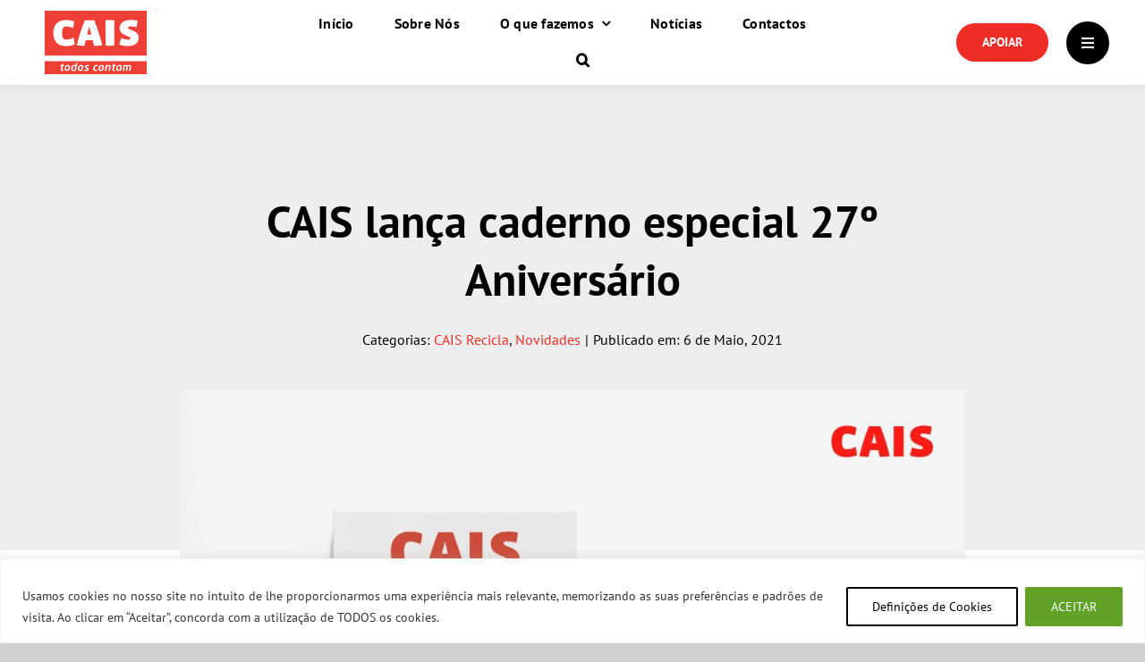

--- FILE ---
content_type: text/html; charset=UTF-8
request_url: https://www.cais.pt/cms/wp-admin/admin-ajax.php
body_size: -218
content:
<input type="hidden" id="fusion-form-nonce-1361" name="fusion-form-nonce-1361" value="f457a481cd" />

--- FILE ---
content_type: image/svg+xml
request_url: https://www.cais.pt/cms/wp-content/uploads/2025/02/logo-cais-red.svg
body_size: 2167
content:
<?xml version="1.0" encoding="UTF-8"?>
<svg id="Layer_1" xmlns="http://www.w3.org/2000/svg" version="1.1" viewBox="0 0 114 71.86">
  <!-- Generator: Adobe Illustrator 29.1.0, SVG Export Plug-In . SVG Version: 2.1.0 Build 142)  -->
  <defs>
    <style>
      .st0 {
        fill: #ef4037;
      }

      .st1 {
        fill: #fff;
      }
    </style>
  </defs>
  <rect class="st0" width="114" height="50.75"/>
  <polygon class="st1" points="77.53 39.52 77.5 10.95 68.1 10.98 68.14 39.53 77.53 39.52"/>
  <polygon class="st0" points="0 57.02 114 57.02 114 71.86 0 71.85 0 57.02"/>
  <path class="st1" d="M21.87,61.64l-.12.69c-.02.13-.16.23-.29.23h-1.1l-.68,3.68c-.04.18-.06.32-.06.41,0,.21.11.25.42.25h.65c.11,0,.22.02.22.14v.03l-.13.74c-.03.12-.11.19-.27.21-.31.05-.57.08-.85.08-1.08,0-1.67-.35-1.67-1.29,0-.17.02-.36.06-.57l.67-3.68-1.13-.16c-.11-.01-.19-.08-.19-.2v-.04l.1-.53c.03-.13.15-.23.28-.23h1.15l.18-.96c.03-.13.15-.21.28-.24l1.18-.19h.05c.1,0,.17.04.17.14v.03l-.23,1.21h1.1c.12,0,.21.08.21.2v.03ZM28.36,64.24c.04-.2.06-.41.06-.61,0-1.23-.77-2.31-2.45-2.31-1.93,0-3.1.99-3.47,2.92l-.18.95c-.04.19-.05.37-.05.56,0,1.23.79,2.35,2.45,2.35,1.92,0,3.08-.98,3.46-2.91l.18-.95ZM25.73,62.66c.72,0,1.07.38,1.07,1.06,0,.15-.01.33-.05.52l-.18.95c-.21,1.09-.74,1.58-1.59,1.58-.73,0-1.08-.38-1.08-1.07,0-.15.01-.33.05-.51l.18-.95c.22-1.16.86-1.58,1.61-1.58M36.44,59.3c0-.12-.09-.2-.21-.2h-1.13c-.14,0-.26.1-.28.23l-.39,2.07c-.44-.06-.86-.08-1.15-.08-1.97,0-3.11.82-3.48,2.94l-.16.9c-.04.23-.06.43-.06.65,0,1.29.75,2.29,2.45,2.29.79,0,1.72-.11,2.52-.3.29-.07.36-.14.39-.32l1.51-8.15v-.03ZM33.04,62.59c.3,0,.82.04,1.15.08l-.75,4.09c-.25.05-.75.08-1.19.08-.8,0-1.08-.31-1.08-.95,0-.21.02-.45.07-.73l.16-.9c.2-1.14.58-1.68,1.63-1.68M43.09,64.24c.04-.2.06-.41.06-.61,0-1.23-.78-2.31-2.45-2.31-1.93,0-3.1.99-3.47,2.92l-.19.95c-.04.19-.05.37-.05.56,0,1.23.78,2.35,2.45,2.35,1.93,0,3.08-.98,3.46-2.91l.18-.95ZM40.45,62.66c.72,0,1.07.38,1.07,1.06,0,.15,0,.33-.05.52l-.18.95c-.21,1.09-.74,1.58-1.6,1.58-.72,0-1.08-.38-1.08-1.07,0-.15.01-.33.05-.51l.18-.95c.22-1.16.86-1.58,1.61-1.58M49.64,61.82v-.04c0-.11-.05-.18-.17-.21-.68-.16-1.43-.24-2.17-.24-1.18,0-2.59.37-2.59,1.92,0,.56.33,1.09.8,1.39l1.5.99c.29.2.4.37.4.56,0,.55-.45.66-1.05.66-.37,0-1.39-.06-1.96-.13h-.04c-.12,0-.23.07-.26.19l-.14.7v.06c0,.11.06.18.18.21.75.19,1.8.23,2.21.23,1.46,0,2.71-.62,2.71-2.08,0-.52-.17-1-.91-1.48l-1.43-.94c-.24-.16-.37-.31-.37-.48,0-.49.57-.54.94-.54.7,0,1.61.09,1.94.14h.05c.12,0,.21-.08.23-.22l.12-.67v-.02ZM59.57,61.78s.01-.08.01-.11c0-.11-.06-.16-.22-.2-.27-.07-.8-.15-1.55-.15-1.59,0-2.89.63-3.32,2.84l-.21,1.09c-.04.21-.06.41-.06.6,0,1.33.94,2.25,2.34,2.25.75,0,1.31-.08,1.61-.15.22-.04.27-.11.31-.3l.15-.76h0v-.04c0-.09-.09-.14-.18-.14h-.04c-.44.05-.8.08-1.6.08-.5,0-.96-.15-.96-.95,0-.16.01-.36.06-.58l.21-1.09c.23-1.22.88-1.53,1.46-1.53.8,0,1.18.04,1.57.08h.04c.11,0,.22-.06.24-.17l.15-.76ZM66.18,64.24c.04-.2.06-.41.06-.61,0-1.23-.77-2.31-2.45-2.31-1.93,0-3.1.99-3.47,2.92l-.19.95c-.04.19-.05.37-.05.56,0,1.23.78,2.35,2.45,2.35,1.92,0,3.08-.98,3.46-2.91l.18-.95ZM63.54,62.66c.72,0,1.07.38,1.07,1.06,0,.15-.01.33-.05.52l-.19.95c-.21,1.09-.73,1.58-1.59,1.58-.73,0-1.08-.38-1.08-1.07,0-.15.02-.33.05-.51l.19-.95c.22-1.16.86-1.58,1.6-1.58M73.58,63.95c.06-.3.09-.6.09-.87,0-.99-.44-1.75-1.78-1.75-.72,0-1.25.13-2.04.56l.05-.25h0v-.03c0-.11-.09-.2-.21-.2h-1.07c-.14,0-.26.1-.29.23l-1.13,6.13s-.01.03-.01.04c0,.12.09.2.21.2h1.13c.14,0,.27-.12.3-.24l.87-4.71c.56-.26,1.04-.42,1.46-.42.68,0,.88.15.88.61,0,.19-.04.41-.09.7l-.7,3.82s-.01.03-.01.04c0,.12.09.2.21.2h1.13c.14,0,.27-.12.3-.24l.7-3.82ZM79.49,61.61c0-.12-.08-.2-.21-.2h-1.1l.23-1.21v-.03c0-.1-.07-.14-.17-.14h-.05l-1.18.19c-.13.02-.26.11-.28.24l-.18.96h-1.15c-.14,0-.26.1-.28.23l-.1.53v.04c0,.11.08.19.19.2l1.13.16-.67,3.68c-.04.21-.06.4-.06.57,0,.94.59,1.29,1.67,1.29.27,0,.54-.04.85-.08.16-.02.24-.09.27-.21l.14-.74v-.03c0-.12-.11-.14-.22-.14h-.65c-.31,0-.42-.04-.42-.25,0-.09.03-.23.06-.41l.67-3.68h1.1c.13,0,.27-.1.29-.23l.12-.69v-.03ZM86.28,61.95s.01-.06.01-.09c0-.14-.1-.18-.28-.22-.72-.19-1.62-.3-2.4-.3-1.98,0-3.14,1.11-3.48,2.94-.09.43-.18,1.02-.18,1.02-.05.24-.06.49-.06.7,0,1.39.88,2.12,2.01,2.12.6,0,1.21-.16,1.9-.67l-.05.34v.03c0,.12.06.2.2.2h.98c.13,0,.27-.1.29-.23l1.07-5.83ZM83.37,62.59c.44,0,.93.04,1.15.08l-.67,3.68c-.55.3-1.07.49-1.54.49s-.84-.22-.84-.89c0-.14,0-.31.04-.48l.22-1.2c.17-.96.58-1.68,1.63-1.68M96.53,63.78c.05-.27.08-.51.08-.75,0-1.05-.53-1.71-1.69-1.71-.85,0-1.54.19-2.16.57-.21-.3-.61-.57-1.31-.57s-1.25.24-1.81.56l.05-.25v-.03c0-.12-.08-.2-.21-.2h-1.07c-.13,0-.26.1-.28.23l-1.13,6.13v.04c0,.11.07.2.2.2h1.12c.14,0,.27-.12.3-.24l.87-4.73c.55-.26.95-.39,1.2-.39.5,0,.7.13.7.56,0,.15-.01.34-.06.57l-.74,3.98v.04c0,.11.07.2.2.2h1.13c.14,0,.27-.12.29-.24l.74-3.98c.05-.29.05-.58.06-.84.49-.22,1.01-.3,1.24-.3.52,0,.73.14.73.6,0,.14-.02.32-.06.54l-.73,3.98v.04c0,.11.07.2.19.2h1.13c.13,0,.27-.12.3-.24l.73-3.98Z"/>
  <path class="st1" d="M33.47,38.01c-.12-1.84-.61-5.35-1.32-7.55-2.09,1.16-5.27,2.2-7.75,2.22-3.68,0-4.95-1.68-4.95-7.5,0-5.93,1.8-7.4,4.6-7.4,2.09,0,4.89.67,7.59,1.89.55-2.42,1.14-5.3,1.14-7.66-2.15-.99-6.27-1.56-9.12-1.56-7.73,0-14.11,4.51-14.09,14.8.01,9.8,5.29,14.82,14.4,14.81,2.92,0,7.2-.8,9.5-2.05"/>
  <path class="st1" d="M64.32,39.01c-2.37-9.78-5.58-19.8-8.83-28.08h-10.71c-3.4,8.35-6.51,17.94-8.92,28.07,2.31.46,6.1.72,8.46.72l1.53-6.34h7.74l1.61,6.33c2.46,0,7.08-.27,9.12-.7M52.01,26.94h-4.57l1.48-5.98c.22-.95.5-2.31.49-2.88h.55c0,.58.33,2.04.55,2.88l1.49,5.98Z"/>
  <polygon class="st1" points="77.53 39.48 77.5 10.91 68.1 10.93 68.14 39.48 77.53 39.48"/>
  <path class="st1" d="M105.07,30.59c-.01-8.81-11.94-8.48-11.94-11.46,0-.95.5-1.47,2.19-1.48,1.65,0,4.78.46,7.3,1.05.66-2.62.93-5.4,1.1-7.44-2.75-.68-5.6-.88-7.53-.88-7.08,0-12.51,3.32-12.51,9.18,0,8.91,12.1,8.74,12.11,11.57,0,1.1-.61,1.53-2.32,1.53-2.08,0-5.38-.68-8.01-1.67-.71,2.15-1.6,5.13-1.87,7.44,3.08,1.2,6.82,1.56,9.46,1.55,6.86,0,12.03-3.1,12.02-9.39"/>
</svg>